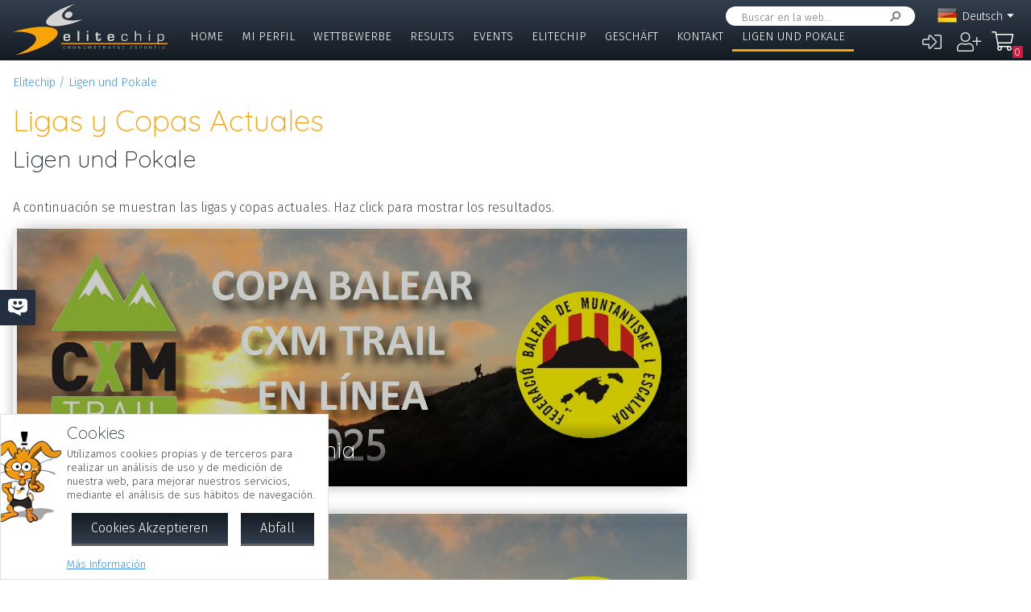

--- FILE ---
content_type: text/html; charset=UTF-8
request_url: https://elitechip.net/index.php?zwshow=ligas&zwlng=de
body_size: 7044
content:
<!DOCTYPE html>
<html lang="de">
<head>
<title>Ligen und Pokale - Ligas y Copas Actuales - Ligen und Pokale - Elitechip</title>
<link href="https://fonts.googleapis.com/css?family=Fira+Sans:300,600|Quicksand:300,700" rel="stylesheet">

<base href="/" />
<meta charset="UTF-8" />
<meta name="generator" content="ZeroWorks FrameWork - www.zeroworks.com" />
<meta name="author" content="Elitechip"/>
<meta name="distribution" content="global" />
<meta name="resource-type" content="documents" />
<meta name="revisit-after" content="3" />
<meta name="keywords" content="control,chip,turismo,naturaleza,competiciones,deportivas,cros,natación,ciclismo,duatlón,triatlón,maratón,atletismo" />
<meta name="description" content="ChampionChip Illes BalearsChampionChip Illes Balears" />
<meta http-equiv="cleartype" content="on">
<meta name="theme-color" content="#333F4E">
<meta property="og:locale" content="de_DE" />
<meta property="og:locale:alternate" content="es_ES" />
<meta property="og:locale:alternate" content="en_EN" />
<meta property="og:locale:alternate" content="ca_CA" />
<meta property="fb:app_id" content="860843880618369"/>
<link rel="alternate icon" href="/favicon.ico" type="image/x-icon">
<link rel="canonical" href="https://elitechip.net/index.php?zwshow=ligas" />
<link rel="alternate" hreflang="x-default" href="https://elitechip.net/index.php?zwshow=ligas" />
<link rel="alternate" hreflang="es" href="https://elitechip.net/index.php?zwshow=ligas&amp;zwlng=es" />
<link rel="alternate" hreflang="en" href="https://elitechip.net/index.php?zwshow=ligas&amp;zwlng=en" />
<link rel="alternate" hreflang="de" href="https://elitechip.net/index.php?zwshow=ligas&amp;zwlng=de" />
<link rel="alternate" hreflang="ca" href="https://elitechip.net/index.php?zwshow=ligas&amp;zwlng=ca" />
<style type="text/css">@font-face {font-family: 'EurostileRegular';src: url('../../../../skins/elitechip/font/eurostile/eurosti1-webfont.eot');src: url('../../../../skins/elitechip/font/eurostile/eurosti1-webfont.eot?#iefix') format('embedded-opentype'), url('../../../../skins/elitechip/font/eurostile/eurosti1-webfont.woff') format('woff'), url('../../../../skins/elitechip/font/eurostile/eurosti1-webfont.ttf') format('truetype'), url('../../../../skins/elitechip/font/eurostile/eurosti1-webfont.svg#EurostileRegular') format('svg');font-weight: normal;font-style: normal;}@font-face {font-family: 'Fira Sans';font-style: normal;font-weight: 400;src: local('../../../../skins/elitechip/Fira Sans Regular'), local('../../../../skins/elitechip/FiraSans-Regular'), url('../../../../skins/elitechip/font/firasans/va9E4kDNxMZdWfMOD5VvmYjLeTY.woff2') format('woff2');unicode-range: U+0100-024F, U+0259, U+1E00-1EFF, U+2020, U+20A0-20AB, U+20AD-20CF, U+2113, U+2C60-2C7F, U+A720-A7FF;}@font-face {font-family: 'Fira Sans';font-style: normal;font-weight: 400;src: local('../../../../skins/elitechip/Fira Sans Regular'), local('../../../../skins/elitechip/FiraSans-Regular'), url('../../../../skins/elitechip/font/firasans/va9E4kDNxMZdWfMOD5Vvl4jL.woff2') format('woff2');unicode-range: U+0000-00FF, U+0131, U+0152-0153, U+02BB-02BC, U+02C6, U+02DA, U+02DC, U+2000-206F, U+2074, U+20AC, U+2122, U+2191, U+2193, U+2212, U+2215, U+FEFF, U+FFFD;}@font-face {font-family: 'Fira Sans';font-style: normal;font-weight: 700;src: local('../../../../skins/elitechip/Fira Sans Bold'), local('../../../../skins/elitechip/FiraSans-Bold'), url('../../../../skins/elitechip/font/firasans/va9B4kDNxMZdWfMOD5VnLK3eSBf6TF0.woff2') format('woff2');unicode-range: U+0100-024F, U+0259, U+1E00-1EFF, U+2020, U+20A0-20AB, U+20AD-20CF, U+2113, U+2C60-2C7F, U+A720-A7FF;}@font-face {font-family: 'Fira Sans';font-style: normal;font-weight: 700;src: local('../../../../skins/elitechip/Fira Sans Bold'), local('../../../../skins/elitechip/FiraSans-Bold'), url('../../../../skins/elitechip/font/firasans/va9B4kDNxMZdWfMOD5VnLK3eRhf6.woff2') format('woff2');unicode-range: U+0000-00FF, U+0131, U+0152-0153, U+02BB-02BC, U+02C6, U+02DA, U+02DC, U+2000-206F, U+2074, U+20AC, U+2122, U+2191, U+2193, U+2212, U+2215, U+FEFF, U+FFFD;}@font-face {font-family: 'Quicksand';font-style: normal;font-weight: 400;src: local('../../../../skins/elitechip/Quicksand Regular'), local('../../../../skins/elitechip/Quicksand-Regular'), url('../../../../skins/elitechip/font/quicksand/6xKtdSZaM9iE8KbpRA_hJVQNcOM.woff2') format('woff2');unicode-range: U+0100-024F, U+0259, U+1E00-1EFF, U+2020, U+20A0-20AB, U+20AD-20CF, U+2113, U+2C60-2C7F, U+A720-A7FF;}@font-face {font-family: 'Quicksand';font-style: normal;font-weight: 400;src: local('../../../../skins/elitechip/Quicksand Regular'), local('../../../../skins/elitechip/Quicksand-Regular'), url('../../../../skins/elitechip/font/quicksand/6xKtdSZaM9iE8KbpRA_hK1QN.woff2') format('woff2');unicode-range: U+0000-00FF, U+0131, U+0152-0153, U+02BB-02BC, U+02C6, U+02DA, U+02DC, U+2000-206F, U+2074, U+20AC, U+2122, U+2191, U+2193, U+2212, U+2215, U+FEFF, U+FFFD;}@font-face {font-family: 'Quicksand';font-style: normal;font-weight: 700;src: local('../../../../skins/elitechip/Quicksand Bold'), local('../../../../skins/elitechip/Quicksand-Bold'), url('../../../../skins/elitechip/font/quicksand/6xKodSZaM9iE8KbpRA_pkHEYQcL_B48.woff2') format('woff2');unicode-range: U+0100-024F, U+0259, U+1E00-1EFF, U+2020, U+20A0-20AB, U+20AD-20CF, U+2113, U+2C60-2C7F, U+A720-A7FF;}@font-face {font-family: 'Quicksand';font-style: normal;font-weight: 700;src: local('../../../../skins/elitechip/Quicksand Bold'), local('../../../../skins/elitechip/Quicksand-Bold'), url('../../../../skins/elitechip/font/quicksand/6xKodSZaM9iE8KbpRA_pkHEYT8L_.woff2') format('woff2');unicode-range: U+0000-00FF, U+0131, U+0152-0153, U+02BB-02BC, U+02C6, U+02DA, U+02DC, U+2000-206F, U+2074, U+20AC, U+2122, U+2191, U+2193, U+2212, U+2215, U+FEFF, U+FFFD;}:root {--zw-manager-barcolor: #131A22;--ec-main-color: #F7A30A;--ec-secondary-color: #232F3E;--ec-gradient-from: #333F4E;--ec-gradient-to: #131A22;--ec-text-color-contrast: #FFF;--ec-text-color: #4B4B4B;}body {font-family: "Fira Sans", Roboto, "Segoe UI", Calibri, sans-serif;font-weight: 300;color: var(--ec-text-color);background-color: #FFF;padding: 0;padding-top: 5em;margin: 0;}.eclogo {background-image: url('../../../../skins/elitechip/images/logo.svg');width: 14em;height: 4em;position: relative;left: 0;display: inline-block;background-repeat: no-repeat;background-position: top left;background-size: contain;top: 0.3em;}.echead {background-color: var(--ec-secondary-color);background: linear-gradient(to bottom, var(--ec-gradient-from) 0%, var(--ec-gradient-to) 100%);position: fixed;z-index: 15;width: 100%;top: 0;}.echeadw {position: relative;height: 4.5rem;}.echeadw, .ecmainw, .ecmainwh, .ecfootw, .ecsubfoot, .ectopcntw, .ecmycnt, .ecadlatcnt, .ecadfootcnt {width: 100%;margin: 0 auto!important;box-sizing: border-box;}.eclangm {position: absolute;z-index: 1001;top: 0;}.ecflges {background-image: url('../../../../skins/elitechip/images/flags/es.png');}.ecflgca {background-image: url('../../../../skins/elitechip/images/flags/ca.png');}.ecflgde {background-image: url('../../../../skins/elitechip/images/flags/de.png');}.ecflgen {background-image: url('../../../../skins/elitechip/images/flags/en.png');}.ecmenu .cmsmainmenu li {float: left;font-family: 'Fira Sans';font-weight: 300;font-size: 1em;text-transform: uppercase;}.ecmenu .cmsmainmenu li:first-child a {}.ecmenu .cmsmainmenu li a {text-decoration: none;color: #FFFFFF;display: inline-block;padding: 0.5em 0.8em;border-bottom: 0.2em solid transparent;}.ecmainsep {height: 0.2em;background-color: #131A22;}.ecmain {}.ecmainw {min-height: 31em;max-width: 1500px;padding: 0;}.ecfootw {max-width: 1500px;}.ecmainwh {padding: 0 5em;min-height: 31em;}.ecfoot {background-position: top left;background-repeat: repeat-x;background-color: #232F3E;}.ecapps {margin: 4.5rem 0 0 0;}.ecapps img {height: 2.75rem;width: auto;margin-bottom: 0.5rem;}a, .ecdummya {color: #3E91EC;}h1, h2, h3, h4, h5, h6, h7 {font-family: Quicksand;font-weight: 300;color: var(--ec-main-color);}h1 {font-size: 230%;margin: 0 0 0.2em 0;}h2 {font-size: 180%;margin: 0 0 0.2em 0;color: #232F3E;}h3 {font-size: 140%;margin: 0 0 0.2em 0;color: #232F3E;}.eclangsel {position: absolute;top: 0.6em;right: 7.5em;}.eclangcnt {color: #FFFFFF;font-size: 89%;position: relative;}.eclangsel a {text-decoration: none;color: #FFFFFF;display: inline-block;}a.eclngentry {height: 16px;padding-top: 2px;display: inline-block;}.eccurlang {padding-right: 1em;background-image: url('../../../../skins/elitechip/images/lngarrow.png');background-repeat: no-repeat;background-position: right center;height: 16px;padding-top: 2px;display: inline-block;white-space: nowrap;}.eclngentry {height: 18px;padding-left: 34px;background-repeat: no-repeat;background-position: 4px center;}.eclangs .eclngentry {display: inline-block;padding: 4px 4px 4px 34px;width: 70px;border-radius: 5px;}.eclangs .eclngentry:hover {background-color: #808080;}.eclangs {display: none;min-width: 90px;background-color: #505050;padding: 30px 7px 3px 7px;position: absolute;z-index: 1000;top: -7px;left: -7px;border-radius: 8px;}.eclangsw {display: inline-block;}.eclangsw {cursor: pointer;}.cmssearchbox {position: absolute;top: 0.5em;right: 9em;height: 1.5em;transition: all 1s;border-radius: 1em;background-color: #FFF;padding: 0 1em;}.cmssearchbox form {height: 100%;}.cmssearchbox .inputtext, .cmssearchbox button {background-color: transparent;border: 0;margin: 0;border-radius: 0;height: 100%;box-sizing: border-box;}.cmssearchbox .inputtext {font-size: 0.8em;border-right: 0;padding: 0.3em;width: 14em;}.cmssearchbox button {border-left: 0;background-image: url('../../../../skins/elitechip/images/srcbt.png');background-repeat: no-repeat;background-position: right center;color: transparent;width: 24px;padding: 0;}.cmspagefooter {font-size: 0.8em;margin: 1em 0;}</style>
<link rel="stylesheet" href="https://elitechip.net/system/public/cache/css/c3642f91873f8cbe0529d61554e260d2.css" type="text/css" media="all" /></head>
<body class="zwpage zwpage_ligas zwpageloading">

<div class="echead">
<div class="echeadw">
<a href="/" class="eclogo"></a>
<div class="eclang">
<div class="eclangsel">
<div class="eclangcnt">
<div class="eclangsw" onclick="var a=$('#eclangcnt')[0]; a.style.display=(a.style.display=='block'?'none':'block');">
<div id="eclangcnt" class="eclangs">
<div><a class="eclngentry ecflges" href="index.php?zwshow=ligas&zwlng=es">Español</a></div>
<div><a class="eclngentry ecflgen" href="index.php?zwshow=ligas&zwlng=en">English</a></div>
<div><a class="eclngentry ecflgca" href="index.php?zwshow=ligas&zwlng=ca">Català</a></div>
</div>
<div class="eclangm">
<div class="eclngentry ecflgde"><span class="eccurlang">Deutsch</span></div></div>
</div>
</div>
</div></div>
<div class="ecsearch">
<div class="cmssearchbox">
<form name="zwsystemsearch" action="index.php" method="get">
<input type="hidden" name="zwshow" value="SYS-ZW-74IU8E09" /><input type="hidden" name="cmsplugin" value="zwsystemsearch" /><input type="hidden" name="cmscmd" value="search" />
<input placeholder="Buscar en la web..." type="text" class="inputtext" name="cmpsearch" value="" /><button>Suchen</button></form></div></div>

	<div class="cmsuseractions"><div class="trvusrmenu"><div class="trvusracts">
		<span><a id="trvchtnfo" title="Anmeldung" href="index.php?zwshow=SYS-ZW-17418751&zwregcmd=reg&usrreferer=569ff28d">&#xf2f6;</a></span>
		<span><a id="trvchtnfo" title="Crear Nuevo Usuario" href="index.php?zwshow=SYS-ZW-17418751&zwregcmd=new&usrreferer=24392db9">&#xf234;</a></span>
		</div></div></div>
<div class="ecmenu"><ul class="cmsmainmenu"><li class="cmsmenulvl1 cmsmenuopt"><a title="Bienvenido!" href="index.php?zwshow=home"> Home</a></li><li class="cmsmenulvl1 cmsmenuopt"><a href="index.php?zwshow=me">Mi Perfil</a></li><li class="cmsmenulvl1 cmsmenuopt"><a href="index.php?zwshow=competitions">Wettbewerbe</a></li><li class="cmsmenulvl1 cmsmenuopt"><a title="Competiciones" href="index.php?zwshow=results">Results</a></li><li class="cmsmenulvl1 cmsmenuopt"><a href="index.php?zwshow=eventos">Events</a></li><li class="cmsmenulvl1 cmsmenuopt"><a href="index.php?zwshow=who">Elitechip</a></li><li class="cmsmenulvl1 cmsmenuopt"><a title="Tienda" href="index.php?zwshow=tienda">Geschäft</a></li><li class="cmsmenulvl1 cmsmenuopt"><a title="Contacta con Nosotros" href="index.php?zwshow=contacto">Kontakt</a></li><li class="cmsmenulvl1 cmsmenuoptsel"><a href="index.php?zwshow=ligas">Ligen und Pokale</a></li></ul></div>
<div class="ecsubmenu"></div>
</div>
<div class="ecmainsep"></div>
</div>
<zw:trvhdrbg />
<div class="ecmain">
<!--<div class="ecadlatcnt">
<div class="ecadlat">
<div class="zwbannercnt"><div class="zwbannernfo">Publicidad</div><a target="_blank" href="index.php?zwshow=SYS-ZW-RPC&cmscmd=plugincall&cmsplugin=zwbanners&cmsinstance=&cmpcmd=linkredirect&cmpid=18"><img alt="" src="https://elitechip.net/media.php?zwimg=4215451&zwrt=6&zwrot=0&zwver=99183" /></a></div>
</div>
</div>
-->
<div class="ecmainw">
<div class="zwbreadcrumb"><a href="index.php">Elitechip</a><a href="index.php?zwshow=ligas">Ligen und Pokale</a></div>
<div class="zwcaption"><h1 id="zwcaption">Ligas y Copas Actuales</h1><h2 id="zwsubcaption">Ligen und Pokale</h2></div>
<div id="zwmaincore" class="zwcore zwcore1"><div class="zwrow"><div class="zwcell"><div class="cmszone zn_css_0_1"><div class="cmszonecnt zn_cnt_0_1"></div></div><div class="cmszone zn_css_0_2"><div class="cmszonecnt zn_cnt_0_2"><p>A continuación se muestran las ligas y copas actuales. Haz click para mostrar los resultados.</p>
<div class="ecligascnt"><a href="index.php?zwshow=ligas&ecidlg=4234016" class="ecmnpin ecmnpin2 ecpinliga"><div class="ecmnpinwrap" style="background-image: url('skins/elitechip/images/pins/pin_4234016.jpg');">
<div class="ecmnpinback"></div>
<div class="ecpinctx">
</div>

<div class="ecmnpincnt">
<h2>Copa Balear CxM Trail En Línia</h2>

</div></div></a><a href="index.php?zwshow=ligas&ecidlg=4234017" class="ecmnpin ecmnpin2 ecpinliga"><div class="ecmnpinwrap" style="background-image: url('skins/elitechip/images/pins/pin_4234017.jpg');">
<div class="ecmnpinback"></div>
<div class="ecpinctx">
</div>

<div class="ecmnpincnt">
<h2>Copa Balear CxM Joves</h2>

</div></div></a><a href="index.php?zwshow=ligas&ecidlg=4234018" class="ecmnpin ecmnpin2 ecpinliga"><div class="ecmnpinwrap" style="background-image: url('skins/elitechip/images/pins/pin_4234018.jpg');">
<div class="ecmnpinback"></div>
<div class="ecpinctx">
</div>

<div class="ecmnpincnt">
<h2>Copa Balear CxM Sky Race</h2>

</div></div></a><a href="index.php?zwshow=ligas&ecidlg=4234019" class="ecmnpin ecmnpin2 ecpinliga"><div class="ecmnpinwrap" style="background-image: url('skins/elitechip/images/pins/pin_4234019.jpg');">
<div class="ecmnpinback"></div>
<div class="ecpinctx">
</div>

<div class="ecmnpincnt">
<h2>Lliga Es Pla no és Pla</h2>

</div></div></a><a href="index.php?zwshow=ligas&ecidlg=4234020" class="ecmnpin ecmnpin2 ecpinliga"><div class="ecmnpinwrap" style="background-image: url('skins/elitechip/images/pins/pin_4234020.jpg');">
<div class="ecmnpinback"></div>
<div class="ecpinctx">
</div>

<div class="ecmnpincnt">
<h2>Lliga Balear CxM Trail</h2>

</div></div></a><a href="index.php?zwshow=ligas&ecidlg=4439014" class="ecmnpin ecmnpin2 ecpinliga"><div class="ecmnpinwrap">
<div class="ecmnpinback"></div>
<div class="ecpinctx">
</div>

<div class="ecmnpincnt">
<h2>Copa Balear de Cronos i KM-Vertical</h2>

</div></div></a><a href="index.php?zwshow=ligas&ecidlg=4405013" class="ecmnpin ecmnpin2 ecpinliga"><div class="ecmnpinwrap" style="background-image: url('skins/elitechip/images/pins/pin_4405013.jpg');">
<div class="ecmnpinback"></div>
<div class="ecpinctx">
</div>

<div class="ecmnpincnt">
<h2>Es Pla no és Pla</h2>

</div></div></a><a href="index.php?zwshow=ligas&ecidlg=4234013" class="ecmnpin ecmnpin2 ecpinliga"><div class="ecmnpinwrap" style="background-image: url('skins/elitechip/images/pins/pin_4234013.jpg');">
<div class="ecmnpinback"></div>
<div class="ecpinctx">
</div>

<div class="ecmnpincnt">
<h2>Copa Balear CxM Trail En Línia</h2>

</div></div></a><a href="index.php?zwshow=ligas&ecidlg=4234014" class="ecmnpin ecmnpin2 ecpinliga"><div class="ecmnpinwrap" style="background-image: url('skins/elitechip/images/pins/pin_4234014.jpg');">
<div class="ecmnpinback"></div>
<div class="ecpinctx">
</div>

<div class="ecmnpincnt">
<h2>Lliga Balear CxM Trail</h2>

</div></div></a><a href="index.php?zwshow=ligas&ecidlg=4234015" class="ecmnpin ecmnpin2 ecpinliga"><div class="ecmnpinwrap" style="background-image: url('skins/elitechip/images/pins/pin_4234015.jpg');">
<div class="ecmnpinback"></div>
<div class="ecpinctx">
</div>

<div class="ecmnpincnt">
<h2>Copa Balear de Cronos i KM-Vertical</h2>

</div></div></a><a href="index.php?zwshow=ligas&ecidlg=4234010" class="ecmnpin ecmnpin2 ecpinliga"><div class="ecmnpinwrap" style="background-image: url('skins/elitechip/images/pins/pin_4234010.jpg');">
<div class="ecmnpinback"></div>
<div class="ecpinctx">
</div>

<div class="ecmnpincnt">
<h2>Copa Balear CxM Trail En Línia</h2>

</div></div></a><a href="index.php?zwshow=ligas&ecidlg=4234011" class="ecmnpin ecmnpin2 ecpinliga"><div class="ecmnpinwrap" style="background-image: url('skins/elitechip/images/pins/pin_4234011.jpg');">
<div class="ecmnpinback"></div>
<div class="ecpinctx">
</div>

<div class="ecmnpincnt">
<h2>Lliga Balear CxM Trail</h2>

</div></div></a><a href="index.php?zwshow=ligas&ecidlg=4234012" class="ecmnpin ecmnpin2 ecpinliga"><div class="ecmnpinwrap" style="background-image: url('skins/elitechip/images/pins/pin_4234012.jpg');">
<div class="ecmnpinback"></div>
<div class="ecpinctx">
</div>

<div class="ecmnpincnt">
<h2>Copa Balear de Cronos i KM-Vertical</h2>

</div></div></a><a href="index.php?zwshow=ligas&ecidlg=4405010" class="ecmnpin ecmnpin2 ecpinliga"><div class="ecmnpinwrap" style="background-image: url('skins/elitechip/images/pins/pin_4405010.jpg');">
<div class="ecmnpinback"></div>
<div class="ecpinctx">
</div>

<div class="ecmnpincnt">
<h2>Lliga Illa de Trails GOLD</h2>

</div></div></a><a href="index.php?zwshow=ligas&ecidlg=4405011" class="ecmnpin ecmnpin2 ecpinliga"><div class="ecmnpinwrap" style="background-image: url('skins/elitechip/images/pins/pin_4405011.jpg');">
<div class="ecmnpinback"></div>
<div class="ecpinctx">
</div>

<div class="ecmnpincnt">
<h2>Lliga Illa de Trails SILVER</h2>

</div></div></a><a href="index.php?zwshow=ligas&ecidlg=4405012" class="ecmnpin ecmnpin2 ecpinliga"><div class="ecmnpinwrap" style="background-image: url('skins/elitechip/images/pins/pin_4405012.jpg');">
<div class="ecmnpinback"></div>
<div class="ecpinctx">
</div>

<div class="ecmnpincnt">
<h2>Lliga Illa de Trails BRONZE</h2>

</div></div></a><a href="index.php?zwshow=ligas&ecidlg=4363010" class="ecmnpin ecmnpin2 ecpinliga"><div class="ecmnpinwrap" style="background-image: url('skins/elitechip/images/pins/pin_4363010.jpg');">
<div class="ecmnpinback"></div>
<div class="ecpinctx">
</div>

<div class="ecmnpincnt">
<h2>Liga Trideporte de Trail 21km</h2>

</div></div></a><a href="index.php?zwshow=ligas&ecidlg=4363014" class="ecmnpin ecmnpin2 ecpinliga"><div class="ecmnpinwrap" style="background-image: url('skins/elitechip/images/pins/pin_4363014.jpg');">
<div class="ecmnpinback"></div>
<div class="ecpinctx">
</div>

<div class="ecmnpincnt">
<h2>Liga Trideporte de Trail 10km</h2>

</div></div></a><a href="index.php?zwshow=ligas&ecidlg=4363016" class="ecmnpin ecmnpin2 ecpinliga"><div class="ecmnpinwrap" style="background-image: url('skins/elitechip/images/pins/pin_4363016.jpg');">
<div class="ecmnpinback"></div>
<div class="ecpinctx">
</div>

<div class="ecmnpincnt">
<h2>Lliga Cap Amunt Distàncies Llargues</h2>

</div></div></a><a href="index.php?zwshow=ligas&ecidlg=4363017" class="ecmnpin ecmnpin2 ecpinliga"><div class="ecmnpinwrap" style="background-image: url('skins/elitechip/images/pins/pin_4363017.jpg');">
<div class="ecmnpinback"></div>
<div class="ecpinctx">
</div>

<div class="ecmnpincnt">
<h2>Lliga Cap Amunt Distàncies Curtes</h2>

</div></div></a><a href="index.php?zwshow=ligas&ecidlg=4363018" class="ecmnpin ecmnpin2 ecpinliga"><div class="ecmnpinwrap" style="background-image: url('skins/elitechip/images/pins/pin_4363018.jpg');">
<div class="ecmnpinback"></div>
<div class="ecpinctx">
</div>

<div class="ecmnpincnt">
<h2>Liga Trideporte Acuatlón</h2>

</div></div></a><a href="index.php?zwshow=ligas&ecidlg=4349010" class="ecmnpin ecmnpin2 ecpinliga"><div class="ecmnpinwrap" style="background-image: url('skins/elitechip/images/pins/pin_4349010.jpg');">
<div class="ecmnpinback"></div>
<div class="ecpinctx">
</div>

<div class="ecmnpincnt">
<h2>Copa Balear CxM Trail En Línea</h2>

</div></div></a><a href="index.php?zwshow=ligas&ecidlg=4349012" class="ecmnpin ecmnpin2 ecpinliga"><div class="ecmnpinwrap" style="background-image: url('skins/elitechip/images/pins/pin_4349012.jpg');">
<div class="ecmnpinback"></div>
<div class="ecpinctx">
</div>

<div class="ecmnpincnt">
<h2>Lliga Balear CxM Trail</h2>

</div></div></a><a href="index.php?zwshow=ligas&ecidlg=4349013" class="ecmnpin ecmnpin2 ecpinliga"><div class="ecmnpinwrap" style="background-image: url('skins/elitechip/images/pins/pin_4349013.jpg');">
<div class="ecmnpinback"></div>
<div class="ecpinctx">
</div>

<div class="ecmnpincnt">
<h2>Copa Balear de Cronos i KM-Vertical</h2>

</div></div></a><a href="index.php?zwshow=ligas&ecidlg=4357010" class="ecmnpin ecmnpin2 ecpinliga"><div class="ecmnpinwrap">
<div class="ecmnpinback"></div>
<div class="ecpinctx">
</div>

<div class="ecmnpincnt">
<h2>Liga Trideporte de Trail Running 21km</h2>

</div></div></a><a href="index.php?zwshow=ligas&ecidlg=4298010" class="ecmnpin ecmnpin2 ecpinliga"><div class="ecmnpinwrap" style="background-image: url('skins/elitechip/images/pins/pin_4298010.jpg');">
<div class="ecmnpinback"></div>
<div class="ecpinctx">
</div>

<div class="ecmnpincnt">
<h2>Trail Running Series Illes Balears</h2>

</div></div></a><a href="index.php?zwshow=ligas&ecidlg=4298011" class="ecmnpin ecmnpin2 ecpinliga"><div class="ecmnpinwrap" style="background-image: url('skins/elitechip/images/pins/pin_4298011.jpg');">
<div class="ecmnpinback"></div>
<div class="ecpinctx">
</div>

<div class="ecmnpincnt">
<h2>Copa Balear de Curses per Muntanya</h2>

</div></div></a><a href="index.php?zwshow=ligas&ecidlg=4299011" class="ecmnpin ecmnpin2 ecpinliga"><div class="ecmnpinwrap" style="background-image: url('skins/elitechip/images/pins/pin_4299011.jpg');">
<div class="ecmnpinback"></div>
<div class="ecpinctx">
</div>

<div class="ecmnpincnt">
<h2>Copa Balear de Cronos i KM-Vertical</h2>

</div></div></a><a href="index.php?zwshow=ligas&ecidlg=4234009" class="ecmnpin ecmnpin2 ecpinliga"><div class="ecmnpinwrap" style="background-image: url('skins/elitechip/images/pins/pin_4234009.jpg');">
<div class="ecmnpinback"></div>
<div class="ecpinctx">
</div>

<div class="ecmnpincnt">
<h2>V LLiga Elitechip</h2>

</div></div></a><a href="index.php?zwshow=ligas&ecidlg=4260012" class="ecmnpin ecmnpin2 ecpinliga"><div class="ecmnpinwrap" style="background-image: url('skins/elitechip/images/pins/pin_4260012.jpg');">
<div class="ecmnpinback"></div>
<div class="ecpinctx">
</div>

<div class="ecmnpincnt">
<h2>Lliga Mallorca de Curses per Muntanya 2020</h2>

</div></div></a><a href="index.php?zwshow=ligas&ecidlg=3286008" class="ecmnpin ecmnpin2 ecpinliga"><div class="ecmnpinwrap" style="background-image: url('skins/elitechip/images/pins/pin_3286008.jpg');">
<div class="ecmnpinback"></div>
<div class="ecpinctx">
</div>

<div class="ecmnpincnt">
<h2>Lliga Mallorca de Curses per Muntanya</h2>

</div></div></a><a href="index.php?zwshow=ligas&ecidlg=4014008" class="ecmnpin ecmnpin2 ecpinliga"><div class="ecmnpinwrap" style="background-image: url('skins/elitechip/images/pins/pin_4014008.jpg');">
<div class="ecmnpinback"></div>
<div class="ecpinctx">
</div>

<div class="ecmnpincnt">
<h2>Copa Balear de Curses per Muntanya</h2>

</div></div></a><a href="index.php?zwshow=ligas&ecidlg=4190008" class="ecmnpin ecmnpin2 ecpinliga"><div class="ecmnpinwrap" style="background-image: url('skins/elitechip/images/pins/pin_4190008.jpg');">
<div class="ecmnpinback"></div>
<div class="ecpinctx">
</div>

<div class="ecmnpincnt">
<h2>Copa Balear de Cronos i KM-Vertical 2019</h2>

</div></div></a><a href="index.php?zwshow=ligas&ecidlg=4234008" class="ecmnpin ecmnpin2 ecpinliga"><div class="ecmnpinwrap" style="background-image: url('skins/elitechip/images/pins/pin_4234008.jpg');">
<div class="ecmnpinback"></div>
<div class="ecpinctx">
</div>

<div class="ecmnpincnt">
<h2>IV LLiga Elitechip</h2>

</div></div></a></div></div></div></div></div><div class="zwclear"></div></div>
<div class="cmspagefooter"><a href="javascript:void(0);" onclick="zw.pageTop();" class="cmspageoption cmspagegoup">Zurück nach oben</a> | <a target="_blank" class="cmspageoption cmspageprint" href="index.php?zwshow=ligas&zwlng=de&zwprint=1" title="Imprimir Página">Drucken</a> | <a onclick="zw.LightBox.showLoad('index.php?zwshow=SYS-ZW-O30EJ2NF&cmspagename=Ligas+y+Copas+Actuales&cmsurl=aHR0cHM6Ly9lbGl0ZWNoaXAubmV0L2luZGV4LnBocD96d3Nob3c9bGlnYXMmendsbmc9ZGU=', 520, 495);" class="cmspageoption cmspagesend" href="javascript:void(0);">Als E-Mail senden</a></div>
</div>
</div>
<div class="ecmainsep"></div>
<div class="ecadfootwrp">
<div class="ecadfootcnt">
<div class="ecadfoot">
<div class="zwbannercnt"><div class="zwbannernfo">Publicidad</div><a target="_blank" href="index.php?zwshow=SYS-ZW-RPC&cmscmd=plugincall&cmsplugin=zwbanners&cmsinstance=&cmpcmd=linkredirect&cmpid=17"><img alt="" src="https://elitechip.blob.core.windows.net/zw-media-cache/de5b489058b4aa829172453703eafd12.jpg" /></a></div>
</div>
</div>
</div>
<div class="ecfoot">
<div class="ecfootw">
<div class="ecftlogos">
<a class="ecftfb" href="http://www.facebook.com/pages/EliteChip/210543498970169" target="_blank">Síguenos en...</a>
<a class="ecfttw" href="https://twitter.com/elitechip" target="_blank">Síguenos en...</a>
<a class="ecftig" href="https://www.instagram.com/elitechip/" target="_blank">Síguenos en...</a>
<div class="ecfttolo">Du bist immer bei<br/>uns, Tolo!</div>
</div>
<div class="ecftlogo">
<div class="ecapps">
<div><a href="https://play.google.com/store/apps/details?id=net.elitechip.droid&amp;pcampaignid=pcampaignidMKT-Other-global-all-co-prtnr-py-PartBadge-Mar2515-1"><img alt="Disponible en Google Play" src="skins/elitechip/images/googleplay.png" /></a></div>
<div><a href="https://apps.apple.com/es/app/elitechip/id1485441088"><img alt="Cons&iacute;guelo en App Store" src="skins/elitechip/images/appstore.svg" /></a></div>
</div>
</div>

<div class="cmsfootmenu">
<div class="cmsfootmngrp">
<h3 class="cmsfootmncap"><a title="Bienvenido!" href="index.php?zwshow=home"> Home</a></h3>
<ul>
<li class="zwmnofc_news"><a href="index.php?zwshow=news">Nachrichten</a></li>
<li class="zwmnofc_usochip"><a href="index.php?zwshow=usochip">Verwendung des Chips</a></li>
<li class="zwmnofc_faq"><a href="index.php?zwshow=faq">Häufig gestellte Fragen</a></li>
</ul>
</div>
<div class="cmsfootmngrp">
<h3 class="cmsfootmncap"><a title="" href="index.php?zwshow=me">Mi Perfil</a></h3>
<ul>
<li class="zwmnofc_me"><a href="index.php?zwshow=me">Mis Datos</a></li>
<li class="zwmnofc_edit"><a href="index.php?zwshow=edit">Editar Perfil</a></li>
</ul>
</div>
<div class="cmsfootmngrp">
<h3 class="cmsfootmncap"><a title="" href="index.php?zwshow=who">Elitechip</a></h3>
<ul>
<li class="zwmnofc_who"><a href="index.php?zwshow=who">Wer wir sind</a></li>
<li class="zwmnofc_what"><a href="index.php?zwshow=what">Was wir machen</a></li>
<li class="zwmnofc_tec"><a href="index.php?zwshow=tec">Technologie</a></li>
<li class="zwmnofc_app"><a href="index.php?zwshow=app">Nuestra App</a></li>
</ul>
</div>
<div class="cmsfootmngrp">
<h3 class="cmsfootmncap"><a title="Tienda" href="index.php?zwshow=tienda">Geschäft</a></h3>
<ul>
<li class="zwmnofc_tiendacond"><a title="Condiciones de Uso" href="index.php?zwshow=tiendacond">Bedingungen</a></li>
<li class="zwmnofc_tiendacnt"><a title="Contacto" href="index.php?zwshow=tiendacnt">Kontakt</a></li>
<li class="zwmnofc_tiendawho"><a title="¿Quiénes Somos?" href="index.php?zwshow=tiendawho">Über uns</a></li>
</ul>
</div>
<div class="cmsfootmngrp">
<h3 class="cmsfootmncap"><a title="" href="">Tienda</a></h3>
<ul>
<li><a href="index.php?zwshow=SYS-ZW-74IU8E09&cmsplugin=zwecommerceplugin&cmscmd=myaccount">Mi Cuenta</a></li>
<li><a href="index.php?zwshow=SYS-ZW-74IU8E09&cmsplugin=zwecommerceplugin&cmscmd=myorders">Mis Pedidos</a></li>
<li><a href="index.php?zwshow=SYS-ZW-74IU8E09&cmsplugin=zwecommerceplugin&cmscmd=myaddresses">Mis Direcciones</a></li>
<li><a href="index.php?zwshow=SYS-ZW-74IU8E09&cmsplugin=zwecommerceplugin&cmscmd=myinfo">Información Personal</a></li>
</ul>
</div>
<div class="cmsfootmngrp">

<h3 class="cmsfootmncap"><a title="" href="index.php?zwshow=competitions">Wettbewerbe</a></h3>

<h3 class="cmsfootmncap"><a title="Competiciones" href="index.php?zwshow=results">Results</a></h3>

<h3 class="cmsfootmncap"><a title="" href="index.php?zwshow=eventos">Events</a></h3>

<h3 class="cmsfootmncap"><a title="Contacta con Nosotros" href="index.php?zwshow=contacto">Kontakt</a></h3>

<h3 class="cmsfootmncap"><a title="" href="index.php?zwshow=ligas">Ligen und Pokale</a></h3>

<h3 class="cmsfootmncap"><a title="" href="index.php?zwshow=terms">Condiciones de Uso</a></h3>

<h3 class="cmsfootmncap"><a title="" href="index.php?zwshow=legal">Nutzungsbedingungen</a></h3>

<h3 class="cmsfootmncap"><a title="" href="index.php?zwshow=cookies">Política de Cookies</a></h3>

<h3 class="cmsfootmncap"><a title="" href="index.php?zwshow=privacidad">Política de Privacidad</a></h3></div>
</div>
<div class="zwclear"></div>
</div>
</div>
<div class="ecsubfoot">
<div class="ecsubfootw">
<a class="eczwlogo" href="http://www.zeroworks.com" target="_blank"></a>
<div>&copy; Elitechip, 2008-2026, Todos los derechos reservados</div>
<div>Elitechip, S.L. B57506149 - <a href="mailto:info@elitechip.net">info@elitechip.net</a></div>
</div>
</div>
<script type="text/javascript">
window._urq = window._urq || [];
_urq.push(['initSite', 'c45966cb-63ff-41c9-a46d-83bd525f9241']);
(function() {
var ur = document.createElement('script'); ur.type = 'text/javascript'; ur.async = true;
ur.src = ('https:' == document.location.protocol ? 'https://cdn.userreport.com/userreport.js' : 'http://cdn.userreport.com/userreport.js');
var s = document.getElementsByTagName('script')[0]; s.parentNode.insertBefore(ur, s);
})();
</script>
<!-- Global site tag (gtag.js) - Google Analytics -->
<script async src="https://www.googletagmanager.com/gtag/js?id=UA-5837745-15"></script>
<script>
 window.dataLayer = window.dataLayer || [];
 function gtag(){dataLayer.push(arguments);}
 gtag('js', new Date());

 gtag('config', 'UA-5837745-15');
</script>
<script>if(!window.zw)window.zw={};zw.init=function(){var w=window.zw,p,c;c={textSize:1,referer:'b3cad94b',upperCheck:'a-z0-9áéíóúàèìòùçñäëïöü',page:'ligas',isMobile:!1,isSystem:!1,isIOs:!1,isTablet:!1,isCompact:!1,lang:'de',calls:{system:'index.php?zwshow=SYS-ZW-K9PZIEOP',rpc:'index.php?zwshow=SYS-ZW-RPC',plugin:'index.php?zwshow=SYS-ZW-74IU8E09'}};for(p in c)w[p]=c[p];$(document.body).removeClass('zwpageloading')};(function(){var s=['https://elitechip.net/system/public/cache/remote/af8d028c5b270aefe34ff0de2fed712f.js','https://elitechip.net/system/public/cache/remote/1d6ff7ef2a1a36c2c4d8d38373d7c277.js','https://elitechip.net/system/public/cache/remote/7f21ed53a799befd7ee607a7e09b49b8.js','https://elitechip.net/system/public/cache/remote/39f64b50e39c3cd76e4c93abf45f802c.js','https://elitechip.net/system/public/cache/remote/16f1b5d1661b68729a7af3a5aeed2c22.js','https://elitechip.net/system/public/cache/remote/7aa2c15cd6fa85d4b7c59211a5b078d5.js','https://elitechip.net/system/public/cache/remote/af2f1ace367047c315507b669a9db8d1.js','https://elitechip.net/system/public/cache/remote/8db73d893f5f195ac89366e746e89aed.js','https://elitechip.net/system/public/cache/remote/9affb60fe1302b9c29f2bb6049eeeb16.js'],h=document.head||document.getElementsByTagName('head')[0];function completed(){zwPageInit()}
function check(f,c){var s=!1;return function(){var t=this;if(!s&&(!t.readyState||(t.readyState=='complete'))){s=!0;c()}}}
function load(f){function file(){var a,e;if(!f.length){completed();return}
a=f.shift(),e=document.createElement('script');e.async=!0;e.src=a;e.onload=e.onreadystatechange=check(a,file);h.appendChild(e)}
file()}
load(s)})();function zwPageInit(){if(typeof zw!='undefined')zw.jslng.add({loading:'Cargando...',close:'Schließen',ajax_send_req_error:'No se ha podido enviar la petición.',error:'Error',cancel:'Abbrechen',strimport:'Importar',cookies:'Cookies',cookie_info:'Utilizamos cookies propias y de terceros para realizar un análisis de uso y de medición de nuestra web, para mejorar nuestros servicios, mediante el análisis de sus hábitos de navegación.',cookie_read_more:'Más Información',cookie_settings:'Configurar Cookies',accept_cookies:'Cookies Akzeptieren',sunday:'Sonntag',monday:'Montag',tuesday:'Dienstag',wednesday:'Mittwoch',thursday:'Donnerstag',friday:'Freitag',saturday:'Samstag',just_now:'Ahora mismo',less_minute:'Hace menos de un minuto',minutes:'minutos',today_at:'Hoy a las',yesterday_at:'Ayer a las',on_time:'El',at_time:'a las',reject_cookies:'Abfall',ecm_my_basket:'Mi Compra',ecm_cancel_order_msg:'Se vaciará la cesta de compra y el pedido actual se cancelará, por favor procede con precaución.'});if(typeof ecm!=='undefined')ecm.Main.init({rpcUrl:'index.php?zwshow=SYS-ZW-RPC&cmscmd=plugincall&cmsplugin=zwecommerceplugin&cmpcmd=',buyUrl:'index.php?zwshow=SYS-ZW-74IU8E09&cmsplugin=zwecommerceplugin&cmscmd=buyprocess',basketUrl:'index.php?zwshow=SYS-ZW-74IU8E09&cmsplugin=zwecommerceplugin&cmscmd=buybasket',storeUrl:'index.php?zwshow=tienda',items:0});ec.shared.init()}</script></body>
</html>

--- FILE ---
content_type: application/javascript
request_url: https://elitechip.net/system/public/cache/remote/9affb60fe1302b9c29f2bb6049eeeb16.js
body_size: 13138
content:
/******************************************************************************/
/* ZeroWorks FrameWork - Formularios                                          */
/*                                                                            */
/* Authors:                                                                   */
/* Franc Mu�oz, 2007                                                          */
/*                                                                            */
/******************************************************************************/

if(!window['zw']) window['zw']={};

zw.forms={
	isDate:function(t) {
		var v, d='', m='', y='';

		if(!t) return false;
		v=t.split('/');
		d=v[0];
		if(v.length>1) m=v[1];
		if(v.length>2) y=v[2];

		if(d.length>0 && m.length>0 && y.length>0) {
			return zw.forms.isDMY(d, m, y)
		} else {
			return false;
		}
	},

 	isDMY:function(iDay, iMn, iYr) {
		var dt;

		iDay=parseInt(iDay, 10);
		iMn=parseInt(iMn, 10);
		iYr=parseInt(iYr, 10);
		dt=new Date(iMn+"/"+iDay+"/"+iYr);

		if(dt.getDate()!=iDay || dt.getMonth()!=iMn-1 || dt.getFullYear()!=iYr)
			return false;
		return true;
	 },

	showError:function(f, b, m, y) {
		var e, n;

		if(f.length==0) return;
		if(!y) y=f.attr('zwtype');

		switch(y) {
			case 8:
				e=$('#'+f[0].name+'_error');
				f=false;
				break;
			case 27:
				n=f[0].name;
				f=false;
				e=$('#'+n.substr(0, n.length-2)+'_error');
				break;
			default:
				e=$('#'+f[0].id+'_error');
				break;
		}

		if(e.length>0) {
			if(!m) m='';
			if(!e.attr('zwdeferr')) e.attr('zwdeferr', e.html());
			e.html(m==''?e.attr('zwdeferr'):m);

			if(b) {
				e.fadeIn();
				if(f) f.addClass('zwvalerror');
			} else {
				e.fadeOut();
				if(f) f.removeClass('zwvalerror');
			}
		}
	},

 	validate:function(y, f, r) {
		var b=false, s;
		s=f;
		if(f.length==0) return true;
		if(y!=8 && y!=27) f=f[0];
		if(f.disabled) return true;

		switch(y) {
			case 0: //FIELDEDITDEFAULT
			case 1: //FIELDEDITTEXT
			case 12: //FIELDEDITPASS
			case 15: //FIELDEDITTEXTAREA
				b=zw.forms.validateText(f, r);
				c=true;
				break;
			case 2: //FIELDEDITINTEGER
			case 37: //FIELDEDITNUMBERSPIN
				b=zw.forms.validateInteger(f, r);
				c=true;
				break;
			case 3: //FIELDEDITDECIMAL
				b=zw.forms.validateDecimal(f, r);
				c=true;
				break;
			case 4: //FIELDEDITBOOLEAN
				b=zw.forms.validateCheck(f, r);
				break;
			case 32: //FIELDEDITDATETIME
				b=zw.forms.validateDateTime(f, r);
				break;
			case 33: //FIELDEDITCREDITCARD
				b=zw.forms.validateCreditCard(f, r);
				break;
			case 34:  //FIELDEDITPHONE
				b=zw.forms.validatePhone(f, r);
				break;
			case 5: //FIELDEDITDATE
				b=zw.forms.validateDate(f, r);
				break;
			case 6: //FIELDEDITWYSWYG
				b=zw.forms.validateWYSWYG(f, r);
				break;
			case 7: //FIELDEDITIMAGE
				b=zw.forms.validateImage(f, r);
				break;
			case 8: //FIELDEDITOPTIONS
				b=zw.forms.validateOptions(f, r);
				break;
			case 9: //FIELDEDITCOMBO
			case 20: //FIELDEDITCOUNTRY
			case 26: //FIELDEDITLANGUAGE
			case 31: // FIELDEDITCURRENCY
				b=zw.forms.validateSelect(f, r);
				break;
			case 10: //FIELDEDITURL
				b=zw.forms.validateWeb(f, r);
				c=true;
				break;
			case 11: //FIELDEDITMAIL
				b=zw.forms.validateMail(f, r);
				c=true;
				break;
			case 14: //FIELDEDITCOLOR
				b=zw.forms.validateColor(f, r);
				break;
			case 21: //FIELDEDITTIME
				b=zw.forms.validateTime(f, r);
				break;
			case 23: //FIELDEDITSEARCH
				b=zw.forms.validateSearch(f, r);
				break;
			case 25: //FIELDEDITACCOUNTING
				b=zw.forms.validateAccounting(f, r);
				break;
			case 27: //FIELDEDITCHECKS
				b=zw.forms.validateOptions(f, r);
				break;
			case 30: //FIELDEDITFURL
				b=zw.forms.validateFurl(f, r);
				break;
			case 19: //FIELDEDITFILE
				b=zw.forms.validateText(f, r);
				c=true;
				break;
			case 16: //FIELDHIDDEN
			case 99: //FIELDEDITNONE
			default:
				b=true;
				break;
		}
		zw.forms.showError(s, !b, '', y);
		if(r) {
			if(b) {
				$(f).addClass('zwvalok');
			} else {
				$(f).removeClass('zwvalok');
			}
		}
		return b;
	},

	validateFurl:function(f, r) {
		var o, v, g;
		o=$('#'+f.id+'_edtr');
		v=o.val();
		if(!r && v.length==0) return true;
		g=/[&$+,\/:;=?@#<>\[\]{}|\\^~%]/;
		return (v.length>0?!g.test(v):false);
	},

	validateAccounting:function(f, r) {
		var m;
		if(!r && f.value.length==0) return true;
		if(f.maxLength) m=f.maxLength;
		if(m) {
			if(f.value.length==m) return true;
		} else {
			if(f.value.length>0) return true;
		}
		return false;
	},

	validateCheck:function(f, r) {
		if(!r) return true;
		return f.checked;
	},

	validateText:function(f, r) {
		if(!r && f.value.length==0) return true;
		return (f.value.length==0?false:true);
	},

	validateMail:function(f, r) {
		if(!r && f.value.length==0) return true;
		return (f.value.length>0?zw.isMail(f.value):false);
	},

	validateWeb:function(f, r) {
		if(!r && f.value.length==0) return true;
		return (f.value.length>0?zw.isWeb(f.value):false);
	},

	validateSearch:function(f, r) {
		if(!r) return true;
		return (f.value=='' || f.value==0?false:true);
		return false;
	},

	validateInteger:function(f, r) {
		if(!r && f.value.length==0) return true;
		return (f.value.length>0?/^[-|+]?\d+$/.test(f.value):false);
	},

	validateDecimal:function(f, r) {
		if(!r && f.value.length==0) return true;
		var g=/^(([+|-]?\d+(\.\d*)?)|([+|-]?(\d*\.)?\d+))$/;
		return (f.value.length>0?g.test(f.value):false);
	},

	validateCreditCard:function(f, r, u) {
		var yp, yv, c, cv, e, ev, v, vv,  n, nv, s=';', re=true, vc, va, ve, m, y, d;

		yp=$('#'+f.id+'_type');
		c=$('#'+f.id+'_num');
		e=$('#'+f.id+'_exp');
		v=$('#'+f.id+'_sec');
		n=$('#'+f.id+'_name');

		yv=c.val();
		cv=c.val();
		ev=e.val();
		vv=v.val();
		nv=n.val();

		vc=/^(?:4[0-9]{12}(?:[0-9]{3})?|5[1-5][0-9]{14}|3[47][0-9]{13}|3(?:0[0-5]|[68][0-9])[0-9]{11}|6(?:011|5[0-9]{2})[0-9]{12}|(?:2131|1800|35\d{3})\d{11})$/;
		va=/^[0-9]{3,4}$/;
		ve='^(0[1-9]|1[0-2])([0-9]{2})$';
		ve=new RegExp(ve);

		b=true;
		if(yv.length==0) {
			if(r) {
				b=false;
				re=false
			}
		}
		if(!u || u==c[0].id) zw.forms.setFieldState(yv, b, r);

		b=true;
		if(!cv.match(vc)) {
			if(r || cv.length>0) {
				b=false;
				re=false;
			}
		}
		if(!u || u==c[0].id) zw.forms.setFieldState(c, b, r);

		b=true;
		if(!ev.match(ve)) {
			if(r || ev.length>0) {
				b=false;
				re=false;
			}
		} else {
			m=parseInt(ev.substr(0, 2));
			y=parseInt(ev.substr(2, 2));
			d=new Date(2000+y, m, 1);
			if(d<new Date()) {
				b=false;
				re=false;
			}
		}
		if(!u || u==e[0].id) zw.forms.setFieldState(e, b, r);

		b=true;
		if(!vv.match(va)) {
			if(r || vv.length>0) {
				b=false;
				re=false;
			}
		}
		if(!u || u==v[0].id) zw.forms.setFieldState(v, b, r);

		b=true;
		if(nv.length<=5) {
			if(r || nv.length>0) {
				b=false;
				re=false;
			}
		}
		if(!u || u==n[0].id) zw.forms.setFieldState(n, b, r);

		f.value=yv+s+cv+s+ev+s+vv+s+nv.replace(s, ' ');

		return re;
	},

	setFieldState:function(o, b, r) {
		if(b) {
			o.removeClass('zwvalerror');
			if(r) o.addClass('zwvalok');
		} else {
			o.addClass('zwvalerror');
			o.removeClass('zwvalok');
		}
	},

	validatePhone:function(f, r) {
		if(!r && f.value.length==0) return true;
		var g=/^(?:(?:\(?(?:00|\+)([1-4]\d\d|[1-9]\d?)\)?)?[\-\.\ \\\/]?)?((?:\(?\d{1,}\)?[\-\.\ \\\/]?){0,})(?:[\-\.\ \\\/]?(?:#|ext\.?|extension|x)[\-\.\ \\\/]?(\d+))?$/i;
		return (f.value.length>=6 && f.value.length<16?g.test(f.value):false);
	},

	validateDate:function(f, r) {
		if(!r && f.value.length==0) return true;
		if(f.type=='date') {
			return (f.value.length>0?true:false);
		} else {
			var oReg=/^((((0?[1-9]|[12]\d|3[01])[\.\-\/](0?[13578]|1[02])[\.\-\/]((1[6-9]|[2-9]\d)?\d{2}))|((0?[1-9]|[12]\d|30)[\.\-\/](0?[13456789]|1[012])[\.\-\/]((1[6-9]|[2-9]\d)?\d{2}))|((0?[1-9]|1\d|2[0-8])[\.\-\/]0?2[\.\-\/]((1[6-9]|[2-9]\d)?\d{2}))|(29[\.\-\/]0?2[\.\-\/]((1[6-9]|[2-9]\d)?(0[48]|[2468][048]|[13579][26])|((16|[2468][048]|[3579][26])00)|00)))|(((0[1-9]|[12]\d|3[01])(0[13578]|1[02])((1[6-9]|[2-9]\d)?\d{2}))|((0[1-9]|[12]\d|30)(0[13456789]|1[012])((1[6-9]|[2-9]\d)?\d{2}))|((0[1-9]|1\d|2[0-8])02((1[6-9]|[2-9]\d)?\d{2}))|(2902((1[6-9]|[2-9]\d)?(0[48]|[2468][048]|[13579][26])|((16|[2468][048]|[3579][26])00)|00))))$/;
			// MDY	/^(?=\d)(?:(?:(?:(?:(?:0?[13578]|1[02])(\/|-|\.)31)\1|(?:(?:0?[1,3-9]|1[0-2])(\/|-|\.)(?:29|30)\2))(?:(?:1[6-9]|[2-9]\d)?\d{2})|(?:0?2(\/|-|\.)29\3(?:(?:(?:1[6-9]|[2-9]\d)?(?:0[48]|[2468][048]|[13579][26])|(?:(?:16|[2468][048]|[3579][26])00))))|(?:(?:0?[1-9])|(?:1[0-2]))(\/|-|\.)(?:0?[1-9]|1\d|2[0-8])\4(?:(?:1[6-9]|[2-9]\d)?\d{2}))($|\ (?=\d)))?(((0?[1-9]|1[012])(:[0-5]\d){0,2}(\ [AP]M))|([01]\d|2[0-3])(:[0-5]\d){1,2})?$/
			return (f.value.length>0?oReg.test(f.value):false);
		}
	},

	validateDateTime:function(f, r) {
		if(!r && f.value.length==0) return true;
		if(f.type=='date') {
			return (f.value.length>0?true:false);
		} else {
			var oReg=/^((((0?[1-9]|[12]\d|3[01])[\.\-\/](0?[13578]|1[02])[\.\-\/]((1[6-9]|[2-9]\d)?\d{2}))|((0?[1-9]|[12]\d|30)[\.\-\/](0?[13456789]|1[012])[\.\-\/]((1[6-9]|[2-9]\d)?\d{2}))|((0?[1-9]|1\d|2[0-8])[\.\-\/]0?2[\.\-\/]((1[6-9]|[2-9]\d)?\d{2}))|(29[\.\-\/]0?2[\.\-\/]((1[6-9]|[2-9]\d)?(0[48]|[2468][048]|[13579][26])|((16|[2468][048]|[3579][26])00)|00)))|(((0[1-9]|[12]\d|3[01])(0[13578]|1[02])((1[6-9]|[2-9]\d)?\d{2}))|((0[1-9]|[12]\d|30)(0[13456789]|1[012])((1[6-9]|[2-9]\d)?\d{2}))|((0[1-9]|1\d|2[0-8])02((1[6-9]|[2-9]\d)?\d{2}))|(2902((1[6-9]|[2-9]\d)?(0[48]|[2468][048]|[13579][26])|((16|[2468][048]|[3579][26])00)|00)))) (([0-1]?[0-9])|([2][0-3])):([0-5]?[0-9])(:([0-5]?[0-9]))?$/;
			return (f.value.length>0?oReg.test(f.value):false);
		}
	},

	validateTime:function(f, r) {
		if(!r && f.value.length==0) return true;
		var oReg=/^(([0-1]?[0-9])|([2][0-3])):([0-5]?[0-9])(:([0-5]?[0-9]))?$/;
		return (f.value.length>0?oReg.test(f.value):false);
	},

	validateImage:function(f, r) {
		if(!r) return true;
		return (f.value==0 || f.value==''?false:true);
	},

	validateWYSWYG:function(f, r) {
		return true;
	},

	validateOptions:function(o, r) {
		var i;
		var b=false;

		if(r) {
			for(i=0;i<o.length;i++) {
				if(o[i].checked) {
					b=true;
					break;
				}
			}
		} else {
			b=true;
		}
		return b;
	},

	validateSelect:function(f, r) {
		var b=false;
		var o;

		if(r) {
			if(f.selectedIndex>-1) {
				o=f.options[f.selectedIndex];
				b=!(/\btextdes\b/i.test(o.className));
				if(b) b=(o.value==0 || o.value==''?false:true); //  || (f.selectedIndex==0
			}
		} else {
			b=true;
		}

		return b;
	},

	validateColor:function(f, r) {
		if(!r && f.value.length==0) return true;
		return (f.value.length>0?/^#?([\dabcdef]{2}){3}$/i.test(f.value):false);
	},

	dateDMYKeyPress:function(e) {
		e=(e?e:window.event);
		s=(window.event?e.keyCode:e.charCode);
		zw.forms.focusNext(e);

		if(s==46 || s==47 || s==45)
			zw.forms.focus(e, true, false, true);

		if((s<48 || s>57) && s!=0) {
			if(window.event) {
				zw.stopEventPropagation(e);
				return false;
			} else {
				if(s>0) {
					zw.stopEventPropagation(e);
					return false;
				} else {
					return true;
				}
			}
		}
	},

	accountKeyPress:function(e) {
		var s, o, c=false;

		e=(e?e:window.event);
		s=(window.event?e.keyCode:e.charCode);
		o=e.target || e.srcElement;
		zw.forms.focusNext(e);

		if(s==46) {
			if(o.value.indexOf('.')>0) c=true;
		} else if((s<48 || s>57) && s!=0) {
			c=true;
		}

		if(c) {
			if(window.event) {
				zw.stopEventPropagation(e);
				return false;
			} else {
				if(s>0) {
					zw.stopEventPropagation(e);
					return false;
				} else {
					return true;
				}
			}
		}
	},

	accountBlur:function(e) {
		var s, o, i, v, m=8, j;

		e=(e?e:window.event);
		o=e.target || e.srcElement;
		if(o.maxLength) m=o.maxLength;
		i=o.value.indexOf('.');
		if(i<0 && o.value>0) {
			i=o.value.length;
			o.value+='.';
		}
		if(i>0) {
			v=o.value.substr(0, i);
			for(j=0;j<m-o.value.length+1;j++)
				v+='0';
			v+=o.value.substr(i+1);
			o.value=v;
		}
	},

	numberKeyPress:function(e, n) {
		var s, o, c=false;

		e=(e?e:window.event);
		if(!n)n=false;
		s=(window.event?e.keyCode:e.charCode);
		o=e.target || e.srcElement;
		zw.forms.focusNext(e);

		if(s==46 && n) {
			if(o.value.indexOf('-')>0) c=true;
		} else if((s<48 || s>57) && s!=0 && (n && s!=45)) {
			c=true;
		}

		if((s<48 || s>57) && s!=0 && !(s==45 && n)) {
			c=true;
		}

		if(c) {
			if(window.event) {
				zw.stopEventPropagation(e);
				return false;
			} else {
				if(s>0) {
					zw.stopEventPropagation(e);
					return false;
				} else {
					return true;
				}
			}
		}
	},

	phoneKeyPress:function(e) {
		var t=this, c=false, s, o;

		e=(e?e:window.event);
		s=(window.event?e.keyCode:e.charCode);
		o=e.target || e.srcElement;
		zw.forms.focusNext(e);

		if(s==43) {
			if(o.value.indexOf('+')>=0) c=true;
		} else if(s==45 || s==40 || s==41) {
			t.insertText(o, ' ');
			c=true;
		} else if((s<48 || s>57) && s!=0 && s!=32) {
			c=true;
		}

		if(c) {
			if(window.event) {
				zw.stopEventPropagation(e);
				return false;
			} else {
				if(s>0) {
					zw.stopEventPropagation(e);
					return false;
				} else {
					return true;
				}
			}
		}
	},

	decimalKeyPress:function(e, n) {
		var t=this, c=false, s, o;

		e=(e?e:window.event);
		s=(window.event?e.keyCode:e.charCode);
		o=e.target || e.srcElement;
		zw.forms.focusNext(e);
		if(!n) n=false;

		if(s==45 && n) 	{
			if(o.value.indexOf('-')>0) c=true;
		} else if(s==44) {
			if(o.value.indexOf('.')>0) c=true;
			if(!c) {
				t.insertText(o, '.');
				c=true;
			}
		} else if(s==46) {
			if(o.value.indexOf('.')>0) c=true;
		} else if(s<48 || s>57) {
			c=true;
		}

		if(c) {
			if(window.event) {
				zw.stopEventPropagation(e);
				return false;
			} else {
				if(s>0) {
					zw.stopEventPropagation(e);
					return false;
				} else {
					return true;
				}
			}
		}
	},

	decimalBlur:function(e, o) {
		var q=$(o);
		q.val(q.val().replace(',', '.'));
	},

	colorKeyPress:function(e) {
		e=(e?e:window.event);
		s=(window.event?e.keyCode:e.charCode);
		zw.forms.focusNext(e);

		if(s>=97 && s<=102) if(window.event) s-=32; else return true;
		if((s<65 || s>70) && (s<48 || s>57)) {
			if(window.event) {
				zw.stopEventPropagation(e);
				return false;
			} else {
				if(s>0)
				{
					zw.stopEventPropagation(e);
					return false;
				} else {
					return true;
				}
			}
		}
	},

	insertText:function(o, c) {
		zw.insertTextEditor(o, c);
	},

	dateKeyPress:function(e, f)	{
		var t=this, o;
		o=(e.srcElement)?e.srcElement:e.target;
		e=(e?e:window.event);
		s=(window.event?e.keyCode:e.charCode);
		f=(f?f:false);
		zw.forms.focusNext(e);

		if((s>=44 && s<=47 && window.event) || s==47 || (f && s==58)) {
			if(window.event && s!=58) {
				t.insertText(o, '/');
				zw.stopEventPropagation(e);
				return false;
			}
		} else if((s<48 || s>57)) {
			if(window.event) {
				zw.stopEventPropagation(e);
				return false;
			} else {
				if(s>0) {
					return true;
				} else {
					zw.stopEventPropagation(e);
					return false;
				}
			}
		}
	},

	timeBlur:function(e, o)	{
		let v=o.value, h=false, m=false, i;
		e=(e?e:window.event);
		i=v.indexOf(':');
		if(i<0) {
			switch(v.length) {
				case 4:
					h=v.substring(0, 2);
					m=v.substring(2);
					break;
				case 3:
					h=v.substring(0, 1);
					m=v.substring(1);
					break;
				case 2:
				case 1:
					h=v;
					m='00';
					break;
			}
		} else {
			i=v.split(':');
			h=i[0];
			m=i[1];
		}
		if(h && m) o.value=(h.length==1?'0':'')+h+':'+(m.length==1?'0':'')+m;
	},

	timeKeyPress:function(e) {
		let t=this, s, o;

		e=(e?e:window.event);
		s=(window.event?e.keyCode:e.charCode);
		o=(e.srcElement)?e.srcElement:e.target;

		if((s>=44 && s<=47 && window.event) || s==47 || s==58) {
			t.insertText(o, ':');
			zw.stopEventPropagation(e);
		} else if((s<48 || s>57)) {
			if(window.event) {
				zw.stopEventPropagation(e);
				return false;
			} else {
				if(s>0) {
					zw.stopEventPropagation(e);
					return false;
				} else {
					return true;
				}
			}
		}
	},

	furlKeyPress:function(e) {
		let t=this, s, o;
		if(window.event) {
			e=window.event;
			s=e.keyCode;
		} else {
			s=e.charCode;
		}
		o=e.target || e.srcElement;

		if(s>=65 && s<=90) {
			t.insertText(o, String.fromCharCode(s+32));
			zw.stopEventPropagation(e);
			return false;
		}
		if(s!=46 && s!=95 && s!=45 && (s<97 || s>122) && (s<48 || s>57)) {
			if(s>0) {
				t.insertText(o, '-');
				zw.stopEventPropagation(e);
				return false;
			} else {
				return true;
			}
		}
	},

	mailKeyPress:function(e) {
		e=(e?e:window.event);
		let s=(window.event?e.keyCode:e.charCode);

		if(s>=65 && s<=90) s+=32;
		if(s!=46 && s!=95 && s!=45 && s!=64 && (s<97 || s>122) && (s<48 || s>57)) {
			if(s>0) {
				zw.stopEventPropagation(e);
				return false;
			} else {
				return true;
			}
		}
	},
	
	mailBlur:function(e) {
		e=(e?e:window.event);
		let o=(e.srcElement)?e.srcElement:e.target;
		o.value=o.value.trim().toLowerCase();
	},

	lower:function(e) {
		e=(e?e:window.event);
		let o=(e.srcElement)?e.srcElement:e.target;
		o.value=o.value.toLowerCase();
	},

	upper:function(e) {
		e=(e?e:window.event);
		let o=(e.srcElement)?e.srcElement:e.target;
		o.value=o.value.toUpperCase();
	},

	upperFirst:function(e) {
		var e=(e?e:window.event);
		var o=(e.srcElement)?e.srcElement:e.target;

		var s=o.value.toLowerCase().split('');
		var c='', a=' ', r='', b=false, i;

		for(i=0;i<s.length;i++) {
			b=new RegExp('[^'+zw.upperCheck+']').test(a);
			c=s[i];
			if(a==' ' && a==c) c='';
			r+=(b?c.toUpperCase():c);
			a=s[i];
		}
		o.value=r;
	},

	collapsableToggle:function(i) {
		var o;
		o=$('#'+i+'_npt');
		o.clearQueue().slideToggle();
	},

	getTinyMCECallback:function(f) {
		return function(e){eval(f);};
	},

	initTinyMCE:function(m, i, e, c, p) {
		var f, ed, o, s, j, v, j, k;

		if(p==undefined) p=[];

		window.zw[i+'ImgCallBack']=function(id, w, h, f, p, r) {
			for(var j=0;j<r.id.length;j++)
				zw.insertEditorImage(i, r.id[j], r.w[j], r.h[j], r.f[j], r.p[j]);
		}

		if(m=='a' || m=='auto') m=zw.tinymce.auto;
		switch(m) {
			case 'm':
			case 'mini':
				o=zw.tinymce.mini;
				break;
			case 'f':
			case 'full':
				o=zw.tinymce.full;
				break;
			case 's':
			case 'simple':
			default:
				o=zw.tinymce.simple;
				break;
		}

		//o.imageTypes=zw.tinymce.imageTypes;
		//o.wordTags=zw.tinymce.wordTags;

		//zwtags zwimage
    	//if(c!=false) o.language=c;
		//zwimage,zwtags,media,style,layer,table,advhr,advimage,advlink,inlinepopups,insertdatetime,preview,searchreplace,print,contextmenu,paste,directionality,fullscreen,noneditable,visualchars,nonbreaking,xhtmlxtras,spellchecker

		s={};
		for(j in o) s[j]=o[j];
		for(j in p) {
			if(s[j] && Object.prototype.toString.call(s[j])=='[object Array]') {
				s[j].push(p[j]);
			} else if(typeof p[j]=='object') {
				if(!s[j]) s[j]={};
				for(k in p[j])
					s[j][k]=p[j][k];
			} else {
				if(s[j]) {
					s[j]+=p[j];
				} else {
					s[j]=p[j];
				}
			}
		}
		s.selector='textarea#'+i;
		tinymce.init(s);

    	ed=tinyMCE.get(i);
		for(j in e) {
			f=zw.forms.getTinyMCECallback(e[j]);
			try {
				ed.on(j.substr(2), f);
			} catch(r) {}
		}
	},

	blurTinyMCE:function(e, i) {
		var o, ed, k=e.keyCode;
		if(k==9) {
			ed=tinyMCE.get(i);
			if(e.srcElement) {
				e.srcElement=ed.getElement();
			} else {
				e.target=ed.getElement();
			}

			if(e.shiftKey) {
				zw.forms.focus(e, false, false);
			} else {
				zw.forms.focus(e, true, false);
			}
			zw.stopEventPropagation(e);
		}
	},

	focusNext:function(e, b) {
		var e=(window.event?window.event:e);
		if(b==undefined) b=false;

		if(e.keyCode==9 || (!b && e.keyCode==13)) {
			if(e.shiftKey) {
				zw.forms.focus(e, false, false);
			} else {
				zw.forms.focus(e, true, false);
			}
			zw.stopEventPropagation(e);
		}
	},

	focusPrev:function(e) {
		zw.forms.focus(e, false, false);
	},

	focus:function(e, b, c, n) {
		var e=(window.event?window.event:e);
		var o=(e.srcElement?e.srcElement:e.target);
		var f, d, i, p, ed, s=0;

		if(n==undefined) n=false;
		if(!n && (e.keyCode==13 || e.keyCode==9)) n=true;
		if(!n && c) {
			if(o.tagName=='INPUT' && o.type=='text') {
				p=zw.getSelectionStart(o);
				if(((e.keyCode==39 && p==o.value.length)||(e.keyCode==40)) && b) { n=true; s=1; }
				if(((e.keyCode==37 && p==0)||(e.keyCode==38)) && !b) { n=true; s=2 }

			} else {
				if(e.keyCode==39 && b) n=true;
				if(e.keyCode==37 && !b) n=true;
			}
		}

		if(n) {
			try {
				f=o.form;
				if(f) {
					if(o.tabIndex>0) {
						for(i=0;i<f.elements.length;i++) {
							if(f.elements[i].tabIndex==o.tabIndex+(b?1:-1)) {
								d=f.elements[i];
								break;
							}
						}
					}

					if(!d) {
						for(i=0;i<f.elements.length;i++) {
							if(f.elements[i].name==o.name) {
								if(b) i++; else i--;
								d=f.elements[i];
								break;
							}
						}
					}
				}

				if(d) {
					if(d.tagName=='TEXTAREA') {
						ed=false;
						if(typeof tinyMCE!=='undefined') ed=tinyMCE.get(d.id);
						if(ed) {
							if(o) ed.focus();
							zw.stopEventPropagation(e, true);
							return false;
						} else {
							window.focus();
							d.focus();
							d.select();
						}
					} else {
						window.focus();
						d.focus();
						d.select();
					}
					switch(s) {
						case 1:
							zw.setSelectionRange(d, 0, 0);
							zw.stopEventPropagation(e, true);
							break;
						case 2:
							zw.setSelectionRange(d, d.value.length, d.value.length);
							zw.stopEventPropagation(e, true);
							break;
					}
				}
				return false;
			} catch(er) {}
		}
	},

	setFlag:function(d) {
		var o=$('#'+d.id+'_flag')[0];
		if(d.value!='') {
			o.style.backgroundImage='url(\'media.php?zwflag='+d.value+'\')';
			o.title=d.options[d.selectedIndex].text;
		} else {
			o.style.backgroundImage='none';
			o.title='';
		}
	},

	dateValidate:function(o) {
		var d, m, y;
		var s=o.value;

		s.replace(/[-\\]/g, '/');
		if(s.match(/[0-9]{6,8}/)) {
			if(s.length==6) {
				d=s.substr(0,2);
				m=s.substr(2,2);
				y=parseInt(s.substr(4), 10);
				y+=(y<25?2000:1900);
				o.value=d+'/'+m+'/'+y;
			} else if(s.length==8) {
				d=s.substr(0,2);
				m=s.substr(2,2);
				y=s.substr(4);
				o.value=d+'/'+m+'/'+y;
			}
		} else if(s.length==8 && s.match(/[0-9]{2}\/[0-9]{2}\/[0-9]{2}/)) {
			d=s.substr(0,2);
			m=s.substr(3,2);
			y=parseInt(s.substr(6), 10);
			y+=(y<25?2000:1900);
			o.value=d+'/'+m+'/'+y;
		}
	},

	dateYears:function(o) {
		var a='', b=true;
		var d, m, y, p, n, t, c;

		zw.forms.dateValidate(o);
		if(o.value=='') b=false;

		if(b) {
			p=o.value.split('/');
			if(p.length<3) b=false;
		}

		if(b) {
			d=p[0];m=p[1];y=p[2];
			if(isNaN(d) || isNaN(m) || isNaN(y)) b=false;
		}

		if(b) {
			t=new Date();
			n=new Date(y, m-1, d);
			c=t.getFullYear()-n.getFullYear();
			if(c>0) {
				if((n.getMonth()>t.getMonth()) || (n.getMonth()==t.getMonth() && n.getDate()>t.getDate()))
					c--;
				a=c;
			}
		}

		return a;
	},

	setTableCell:function(o, b) {
		var p=o.parentNode, e=true;
		while(e) {
			if(p.tagName=='DIV' && (p.className=='zwcellfield' || p.className=='zwcellcaption')) {
				zw.forms.setClass(p.parentNode, 'zwrowfocus', b);
				e=false;
			}
			if(p.parentNode) p=p.parentNode; else e=false;
		}
	},

	setClass:function(o, c, b) {
		var s=o.className,p=new RegExp(c, 'gi');
		s=s.replace(p, '');
		s+=(b?(s.length>0?' ':'')+c:'');
		o.className=s;
	}

};

zw.SpinNumber=function(s, p) {
	var t=this;
	t.obj=$('#'+s);
	t.bta=false;
	t.bts=false;
	t.min=false;
	t.max=false;
	t.init(p);
}

zw.SpinNumber.prototype={
	init:function(p) {
		var t=this, v;
		for(v in p) t[v]=p[v];

		t.bta=$('<div class="zwspinbtn zwspinbtnadd"></div>');
		t.bts=$('<div class="zwspinbtn zwspinbtnsub"></div>');

		t.obj.before(t.bts);
		t.obj.after(t.bta);

		t.obj.change(function(e){t.changed(e);});
		t.bta.click(function(){t.add(1);});
		t.bts.click(function(){t.add(-1);});
		t.validate();
	},
	changed:function(e){
		var t=this;
		t.validate();
	},
	add:function(u) {
		var t=this;
		v=parseInt(t.obj.val());
		v=(isNaN(v)?0:v);
		v+=u;
		t.val(v);
	},
	validate:function() {
		var t=this, v, r=false;
		v=parseInt(t.obj.val());
		if(!isNaN(v)) {
			//Validat max / min.
			if(t.min && v<t.min) v=t.min;
			if(t.max && v>t.max) v=t.max;
			t.obj.val(v);
			r=true;
		}
		return r;
	},
	val:function(v) {
		var t=this, c, r;
		if(v==undefined) {
			v=parseInt(t.obj.val());
			if(isNaN(v)) v=false;
		} else {
			r=t.obj.val();
			t.obj.val(v);
			t.validate();
			c=t.obj.val();
			if(r!=v && r!=c) {
				t.obj.trigger('change');
			}
		}
		return v;
	}
}

zw.ContextContainer=function() {
	var t=this;
	t.object=false;
	t.parent=false;
	t.x=0;
	t.y=0;
	t.shadow=false;
	t.hasShadow=true;
	t.callBack=false;
}

zw.ContextContainer.prototype={
	show:function(o, p, x, y, c, a) {
		var t=this, r, g, s, m, q;

		if(t.object) t.hide();
		if(!p) p=document;
		if(!a) a='l';
		if(!x) x=0;
		if(!y) y=0;
		t.callBack=c;
		t.object=$(o);

		if(t.hasShadow) {
			if(!zw.Browser.canShadow()) {
				if(t.shadow==false) {
					t.shadow=$('<div class="cmspopupmenush"></div>');
					document.body.insertBefore(t.shadow[0], document.body.childNodes[0]);
				}
			} else {
				t.object.addClass('cmsctxmenushad');
			}
		}

		if(o.parentNode!=document.body) {
			if(o.parentNode) o.parentNode.removeChild(o);
			o.style.position='absolute';
			document.body.insertBefore(o, (t.shadow?t.shadow[0]:document.body.childNodes[0]));
		}

		t.parent=p;
		m=_getObjectSize(o);

		if(p) {
			if(p!=document) {
				q=$(p);
				r=q.offset();
				switch(a) {
					case 'r':
					case 'right':
						t.x=r.left+q.outerWidth()-t.object.outerWidth();
						break;
					case 'left':
					case 'l':
					default:
						t.x=r.left;
						break;
				}
				t.y=r.top+q.outerHeight();
			} else {
				t.x=0;
				t.y=0;
				s=zwGetScrollOffset();
				t.x+=s.x;
				t.y+=s.y;
			}
		}

		t.x+=x;
		t.y+=y;
		if(t.x<0) t.x=0;

		t.object.css({top:(t.y), left:(t.x)});

		t.object.fadeIn(150);
		if(t.shadow) {
			t.shadow.css({top:(t.y+3), left:(t.x+3), width:m.width, heigth:m.height});
			t.shadow.fadeIn(150);
		}
		zw.addEventHandler(document.body, 'onmousedown', t.eventHandler);
		zw.addEventHandler(document.body, 'onkeydown', t.eventHandler);
		//zw.addEventHandler(o, 'onmousedown', t.stopPropagation);
		t.stopPropagation();
	},

	stopPropagation:function(e) {
		e=(window.event?window.event:e);
		if(!e) return;
		e.cancelBubble=true;
		if(window.event) {
			e.returnValue=false;
		} else {
			e.stopPropagation();
		}
		return false;
	},

	eventHandler:function(e) {
		var o, b;
		e=(window.event?window.event:e);
		o=(window.event?e.srcElement:e.target);

		b=(o==zw.context.object[0]?true:false);
		if(!b) b=zw.isDescendant(zw.context.object[0], o);
		if(!b) {
			switch(e.type) {
				case 'mousedown':
					zw.context.hide();
					break;
				case 'keydown':
					if(e.keyCode==27)
						zw.context.hide();
					break;
			}
		}
	},

	hide:function() {
		var t=this;
		if(t.object.length>0) {
			t.object.hide();
			if(t.shadow) t.shadow.hide;
			zw.removeEventHandler(document.body, 'onmousedown', t.eventHandler);
			zw.removeEventHandler(document.body, 'onkeydown', t.eventHandler);
			zw.removeEventHandler(t.object[0], 'onmousedown', t.stopPropagation);
			t.object=false;
			t.parent=false;
			if(t.callBack) t.callBack.call();
		}
	}
}

zw.ContextMenu=function() { this.initialize(); }
zw.ContextMenu.prototype={
	options:Array(),
	obj:false,
	ondrop:false,
	tag:false,
	initialize:function() {
		var t=this;
		t.options=Array();
		t.obj=false;
		t.ondrop=false;
		t.tag=false;
	},
	addOption:function(o) {
		var t=this;
		t.options.push(o);
		return o;
	},
	addOptions:function(c) {
		var t=this, i;
		for(i=0;i<c.length;i++)
			t.addOption(c[i]);
	},
	raiseOnDrop:function() {
		var t=this;
		if(t.ondrop) t.ondrop.call(t, t);
	},
	showfromObject:function(o, a){
		var t=this;
		t.show(0, 0, o, a);
	},
	show:function(x, y, p, a) {
		var t=this;
		t.raiseOnDrop();
		if(!p) p=null;
		if(!a) a='l';
		if(t.options.length>0) {
			t.doRender();
			zw.context.show(t.obj, p, x, y, null, a);
		}
	},
	bindObject:function(o) {
		var t=this;
		zw.addEventHandler(o, 'onmouseup', function() { t.showFromEvent(arguments[0]); });
		t.avoidContextMenu();
	},
	clearOptions:function() {
		var t=this;
		t.options=Array();
	},
	avoidContextMenu:function() {
		if(typeof zw.ContextMenu.contextEvent=='undefined') {
			zw.addEventHandler(document.body, 'oncontextmenu', function(e) { return zw.stopEventPropagation(window.event?window.event:e); });
			zw.ContextMenu.contextEvent=true;
		}
	},
	getUrlCallback:function(p) {
		return function() { var e=arguments[0]; document.location=p.url; return zw.stopEventPropagation(e); } // window.event?window.event:
	},
	doRender:function() {
		var t=this, i ,p ,o ,c ,n ,s ,h;
		if(!t.obj) {
			t.obj=document.createElement('DIV');
			t.obj.className='cmsctxmenu cmspopupmenu';
			t.obj.style.display='none';
		} else {
			t.obj.innerHTML='';
		}

		for(i=0;i<t.options.length;i++) {
			p=t.options[i];
			if(!p.menuType) p.menuType=0;
			p.parentMenu=t;
			o=document.createElement('DIV');

			switch(p.menuType) {
				case 1:
					o.className='cmsctxinfo';
					if(p.caption) o.innerHTML=p.caption;
					break;
				case 0:
					o.className='cmsctxopt'+(p.beginGroup?' cmsctxgroup':'');
					o.zwMenu=t;
					o.zwMenuOption=p;
					if(p.url) zw.addEventHandler(o, 'onclick', t.getUrlCallback(p));
					if(p.handle) zw.addEventHandler(o, 'onclick', function() { var e=arguments[0]; t.handleClick(e); return zw.stopEventPropagation(e); }); //window.event?window.event:
					if(p.mouseDownHandle) zw.addEventHandler(o, 'onmousedown', function() { var e=arguments[0]; t.handleMouseDown(e); } ); //window.event?window.event:

					c=document.createElement('DIV');
					c.className='cmsctxtxt';
					n=document.createElement('DIV');
					n.className='cmsctxicon';
					if(p.icon) n.style.backgroundImage='url("'+p.icon+'")';
					if(p.className) n.className=p.className;
					if(p.caption) c.innerHTML=p.caption;

					o.appendChild(n);
					o.appendChild(c);
					break;
			}
			t.obj.appendChild(o);

			//s=document.createElement('DIV');
			//s.className='zwclear';
			//t.obj.appendChild(s);
		}
	},
	showFromEvent:function(e, b) {
		var t=this, p, o;

		if(e.button==2 || b) {
			p=_zwMousePositionFromEvent(e);
			o=zwGetScrollOffset();
			t.show(p.x-o.x, p.y-o.y);
			t.avoidContextMenu();
			return zw.stopEventPropagation(e, true);
		}
	},
	handleMouseDown:function(e) {
		var e, o, t=this;

		e=(window.event?window.event:e);
		o=(e.srcElement?e.srcElement:e.target);

		while(o.zwMenuOption==undefined)
			o=o.parentNode;

		if(o.zwMenuOption) {
			if(o.zwMenuOption.mouseDownHandle) {
				//try {
					o.zwMenuOption.mouseDownHandle.call(o.zwMenuOption, e);
				//} catch(e) {}
			}
		}
		zw.context.hide();
	},
	handleClick:function(e) {
		var e, o, t=this, m;

		e=(window.event?window.event:e);
		o=(e.srcElement?e.srcElement:e.target);

		while(o.zwMenuOption==undefined)
			o=o.parentNode;

		m=o.zwMenuOption;
		if(m) {
			if(m.handle) {
				try {
					m.handle.call(m, e);
				} catch(e) {
					alert(e.message);
				}
			}
		}
		zw.context.hide();
	}
};

zw.forms.photo=function(id, v, h, w) {
	this.id=id;
	this.height=h;
	this.width=w;
	this.value=v;
	this.rc=0; // Contador para forzar refresh

	this.fldval=false;
	this.fldcval=false;
	this.preview=false;
	this.uploader=false;
	this.file=false;
	this.cancelbtn=false;
	this.selectbtn=false;
	this.cnt=false;
	this.mainCnt=false;
	this.form=false;
	this.wrp=false;
	this.mainForm=false;
	this.currentHeight=0;
	this.counter=0;
	this.emptyPicture='common/images/profilem.png';

	this.init=function() {
		let i, o, h, t=this;

		t.fldval=$('#'+id)[0];
		t.mainCnt=$('#'+id+'_cnt')[0];
		t.preview=$('#'+id+'_prv')[0];
		t.cnt=$('#'+id+'_edtcnt')[0];
		this.mainForm=t.fldval.form;

		t.preview.style.height=t.height+'px';
		t.preview.style.width=t.width+'px';

		h=document.createElement('DIV');
		h.id=this.id+'_upl';
		h.className='cmsphotoedupl';
		t.uploader=h;

		t.form=document.createElement('FORM');
		t.form.target=t.id+'_target';

		t.form.id=t.id+'_frm';
		t.form.action='index.php';
		t.form.method='post';
		t.form.enctype='multipart/form-data';

		h=document.createElement('INPUT');
		h.type='hidden';
		h.name='zwshow';
		h.value='SYS-ZW-RPC';
		t.form.appendChild(h);

		h=document.createElement('INPUT');
		h.type='hidden';
		h.name='cmscmd';
		h.value='uploadphoto';
		t.form.appendChild(h);

		h=document.createElement('INPUT');
		h.type='hidden';
		h.name='cmsimgid';
		h.value='';
		h.id=t.id+'_cur';
		t.fldcval=h;
		t.form.appendChild(h);

		h=document.createElement('INPUT');
		h.type='hidden';
		h.name='cmsobjname';
		h.value=t.id;
		t.form.appendChild(h);

		h=document.createElement('DIV');
		h.className='cmsphotoedrfwrp';
		t.form.appendChild(h);
		t.wrp=h;

		h=document.createElement('INPUT');
		h.type='file';
		h.name='cmsupdfile';
		h.className='cmsphotoedfile';
		h.accept='image/*';
		zw.addEventHandler(h, 'onchange', function() {t.send();});
		t.file=h;
		t.wrp.appendChild(h);

		h=document.createElement('BUTTON');
		h.type='button';
		h.innerHTML=zw.jslng.strimport;
		h.className='cmsphotoedselb';
		t.selectbtn=h;
		//zw.addEventHandler(h, 'onclick', function() {t.hideUpdate();});
		t.wrp.appendChild(h);

		h=document.createElement('BUTTON');
		h.type='button';
		h.innerHTML=zw.jslng.cancel;
		t.cancelbtn=h;
		zw.addEventHandler(h, 'onclick', function() {t.hideUpdate();});
		t.wrp.appendChild(h);

		h=document.createElement('DIV');
		h.className='cmsphotoedrwrp';
		h.appendChild(t.uploader);
		t.mainCnt.appendChild(h);

		t.uploader.appendChild(t.form);
		t.setValue(t.value);
	}

	this.setButton=function() {
		var o, t=this;

		o=$(t.selectbtn);
		t.currentHeight=o.outerHeight()+9;
		t.file.style.height=o.outerHeight()+'px';
		t.file.style.width=o.outerWidth()+'px';
	}

	this.setValue=function(v) {
		var t=this;
		t.fldval.value=v;
		t.fldcval.value=v;
		if(v>0) {
			t.preview.style.backgroundImage='url(\'media.php?zwimg='+v+'&zwh='+t.height+'&zww='+t.width+'&zwrt=4&zwrnd='+(t.rc++)+'&zwrefresh='+t.counter+'\')';
		} else {
			t.preview.style.backgroundImage='url(\''+t.emptyPicture+'\')';

		}
		this.counter++;
	}

	this.setError=function(s) {
		alert(s);
	}

	this.send=function() {
		this.hideUpdate();
		this.form.submit();
	}

	this.updatePhoto=function() {
		var o, p, t=this;

		t.setButton();
		o=$(t.uploader);
		o.animate({
	    	height: t.currentHeight
  		}, 500, 'swing');

	}

	this.hideUpdate=function() {
		var o, t=this;

		o=$(t.uploader);
		o.stop().animate({
	    		height: 0
	    	}, 500, 'swing');
	}

	this.init();
}

zw.forms.image=function(id, h, p, v, d) {
	var t=this;
	t.id=id;
	t.editor=false;
	t.viewer=false;
	t.info=false;
	t.disabled=d;

	t.height=h;
	t.preview=p;
	t.value=v;
	t.ajax=false;
	t.ldng=false;

	t.btadd=false;
	t.btdel=false;
	t.btedt=false;

	t.init=function() {
		t.editor=$('#'+t.id);
		t.viewer=$('#'+t.id+'_vwr');
		t.info=$('#'+t.id+'_nfo');

		t.btadd=$('#'+t.id+'_newbt');
		t.btdel=$('#'+t.id+'_delbt');
		t.btedt=$('#'+t.id+'_edbt');

		t.ldng=$('#'+t.id+'_loading');

		t.updateUI();

		t.loadMedia();
	}
	
	t.updateUI=function() {
		let t=this;
		
		t.btadd[0].disabled=t.disabled;
		t.btdel[0].disabled=t.disabled;
		t.btedt[0].disabled=t.disabled;		
	}

	t.deleteImage=function() {
		var t=this;
		if(t.disabled) return;
		t.value=0;
		t.editor.val(t.value);
		if(t.preview) t.viewer.slideDown();
		t.loadMedia();
	}

	t.editImage=function() {
		var t=this;
		if(t.disabled) return;
		if(t.value==0) return;
		zw.getImagePreview(t.value);
	}

	t.callBack=function (id) {
		var t=this;
		if(t.disabled) return;
		t.loadMedia(id);
	}

	t.loadMedia=function(v) {
		var t=this, o, u;


		if(v==undefined) {
			v=t.value;
		} else {
			t.value=v;
			t.editor.val(t.value);
		}

		if(v==0) {
			t.btdel.disabled=true;
			t.btedt.disabled=true;
			t.info.html('');
			t.viewer.slideUp();
		} else {
			t.btdel.disabled=false;
			t.btedt.disabled=false;
			if(t.ajax) t.ajax.cancel();
			u=zw.calls.rpc+'&cmscmd=getmedia&cmsimgid='+v;
			t.ajax=new zw.Ajax(u, function () { t.loadMediaCallBack(arguments[0])});
			t.ajax.info=t.ldng;
			t.ajax.tag=t;
			t.ajax.call();
		}
	}

	t.loadMediaCallBack=function(o) {
		var t=this, d, p, r;

		try {
			eval('r='+o.responseText+';');
		} catch(e) {
			r={html:'',type:'',name:'',height:0,width:0,size:''};
		}

		t.info.html('<a class=\"cmsphotoprvref\" href=\"javascript:void(0);\" onclick=\"zw_img_'+o.obj.tag.id+'.loadMedia();\"></a> <a href=\"javascript:void(0);\" onclick=\"zw.getImagePreview('+o.obj.tag.value+');\">'+r.name+'</a>'+(r.height>0 && r.width>0?' - ['+r.width+', '+r.height+']':'')+(r.size.length>0?' - '+r.size:''));
		t.info.show();

		if(t.preview) {
			t.viewer.html(r.html);
			t.viewer.slideDown();
		} else {
			t.viewer.slideUp();
		}
	}

	t.init();
}

zw.forms.color={
	preview:function(t) {
		var p, t, i=false, v;

		if(t) {
			i=t.id+'_preview';
			v=t.value;
		} else {
			if(zw.context.object && zw.context.object[0].id=='_zwcoloreditor') {
				i=zw.context.parent.id+'_preview';
				v=zw.context.parent.value;
			}
		}

		if(i) {
			p=document.getElementById(i);
			if(p) try { p.style.backgroundColor='#'+v; } catch(e) {};
		}
	},

	set:function(s) {
		if(zw.context.object && zw.context.object[0].id=='_zwcoloreditor') {
			zw.context.parent.value=s;
			zw.forms.color.preview();
			zw.context.hide();
		}

	},

	drop:function(o) {
		var oDrop, oParent, oRp, oRo;

		if(o) {
			oParent=o;
			while(oParent && oParent.className!='cmscoloreditor') {
				oParent=oParent.parentNode;
				/*if(window.event)
				{
					oParent=oParent.parentElement;
				} else {
					oParent=oParent.parentNode;
				}*/
			}

			/*if(oParent)
			{
				oRp=_getObjRectangle(oParent);
				oRo=_getObjRectangle(o);
				difX=oRp.left-oRo.left;
				difY=oRp.height;
			}*/

			oDrop=document.getElementById('_zwcoloreditor');
			zw.context.show(oDrop, o);
		}
	},

	dropSel:function() {
		var p;
		if(zw.context.object && zw.context.object[0].id=='_zwcoloreditor') {
			p=document.getElementById('_zwcoloreditor_dropinfo');
			zw.forms.color.set(p.innerHTML);
		}
	},

	showEditor:function(s) {
		var t=this, o=document.getElementById(s);
		t.setPreview(o.value!=''?'#'+o.value:'#FF0000');
		zw.forms.color.drop(o);
	},

	fromHBS:function(h, b, s, oh) {
		var c={r:0, g:0, b:0};
		var oImg=document.getElementById('_zwcoloreditor_hueimg');
		var ih=oImg.height-1;
		var zw=(ih+1)/6;
		var dz=0, sc=0;
		var tr=0, tg=0, tb=0;
		var rb, rs;
		var vu, vd;
		var vs, vb;

		dz=h%zw; sc=(h-dz)/zw;

		vu=parseInt(dz*255/zw);
		vd=255-vu;

		rb=100-(b*100/ih);
		rs=100-(s*100/ih);

		switch(sc) {
			case 0:
				c.r=255; c.g=0; c.b=vu;
				break;
			case 1:
				c.r=vd; c.g=0; c.b=255;
				break;
			case 2:
				c.r=0; c.g=vu; c.b=255;
				break;
			case 3:
				c.r=0; c.g=255; c.b=vd;
				break;
			case 4:
				c.r=vu; c.g=255; c.b=0;
				break;
			case 5:
				c.r=255; c.g=vd; c.b=0;
				break;
		}

		if(!oh) {
			vs=(255-c.r)*rs/100;
			c.r+=vs;
			vb=(255-c.r)*b/100;
			c.r=c.r*rb/100;

			vs=(255-c.g)*rs/100;
			c.g+=vs;
			vb=(255-c.g)*b/100;
			c.g=c.g*rb/100;

			vs=(255-c.b)*rs/100;
			c.b+=vs;
			vb=(255-c.b)*rb/100;
			c.b=c.b*rb/100;
		}

		return c;
	},

	setHue:function(value) {
		var oHueSel=document.getElementById('_zwcoloreditor_huesel');
		var oBg=document.getElementById('_zwcoloreditor_base');
		var tc;
		var c;

		c=zw.forms.color.fromHBS(value, 0, 0, true);

		tc=zw.hex(c.r)+zw.hex(c.g)+zw.hex(c.b);
		try {
			if(oBg) oBg.style.backgroundColor='#'+tc;
		} catch(e) {}
	},

	moveHBS:function(e, oImg) {
		var oHue;
		var h=0, s=0, b=0;
		var tc, c;

		if(zw.context.object && zw.context.object[0].id=='_zwcoloreditor') {
			i=document.getElementById('_zwcoloreditor_dropinfo');
			oHue=document.getElementById('_zwcoloreditor_huesel');

			e=(e?e:window.event);
			if(window.event) {
				s=e.offsetX;
				b=e.offsetY;
			} else {
				s=e.layerX-7;
				b=e.layerY-7;
			}

			h=parseInt(oHue.style.top)+3;
			c=zw.forms.color.fromHBS(h, b, s, false);

			tc=zw.hex(c.r)+zw.hex(c.g)+zw.hex(c.b);
			zw.forms.color.setPreview(tc)
		}
	},

	setPreview:function(s) {
		i=document.getElementById('_zwcoloreditor_dropinfo');
		p=document.getElementById('_zwcoloreditor_dropprv');
		try { if(p) p.style.backgroundColor='#'+s; } catch(e) {}
		try { if(i) i.innerHTML=s; } catch(e) {}
	},

	move:function(e, oImg) {
		var x, y;
		var ih=oImg.width-1;
		var zw=(ih+1)/6;
		var dz=0, sc=0;
		var tr=0, tg=0, tb=0;
		var vu, vd, vi;
		var dyu, dyd;
		var tc;

		if(zw.context.object && zw.context.object[0].id=='_zwcoloreditor') {
			e=(e?e:window.event);

			if(window.event) {
				x=e.offsetX;
				y=e.offsetY;
			} else {
				x=e.layerX-5;
				y=e.layerY-5;
			}

			dz=x%zw; sc=(x-dz)/zw;

			vu=parseInt(dz*255/zw);
			vd=255-vu; dyu=vd; dyd=vu;

			vu=vu+parseInt(y*dyu/ih);
			vd=vd+parseInt(y*dyd/ih);
			vi=parseInt(y*255/ih)

			switch(sc) {
				case 0:
					tr=255; tg=vu; tb=vi;
					break;
				case 1:
					tr=vd; tg=255; tb=vi;
					break;
				case 2:
					tr=vi; tg=255; tb=vu;
					break;
				case 3:
					tr=vi; tg=vd; tb=255;
					break;
				case 4:
					tr=vu; tg=vi; tb=255;
					break;
				case 5:
					tr=255; tg=vi; tb=vd;
					break;
			}
			tc=zw.hex(tr)+zw.hex(tg)+zw.hex(tb);
			zw.forms.color.setPreview(tc);
		}
	}
};

zw.context=new zw.ContextContainer();
if(typeof(HTMLFormElement)!='undefined') {
	HTMLFormElement.prototype._submit=HTMLFormElement.prototype.submit;
	HTMLFormElement.prototype.submit=function() {
		zw.objFireEvent(this, 'onsubmit');
		HTMLFormElement.prototype._submit.call(this); };
}
